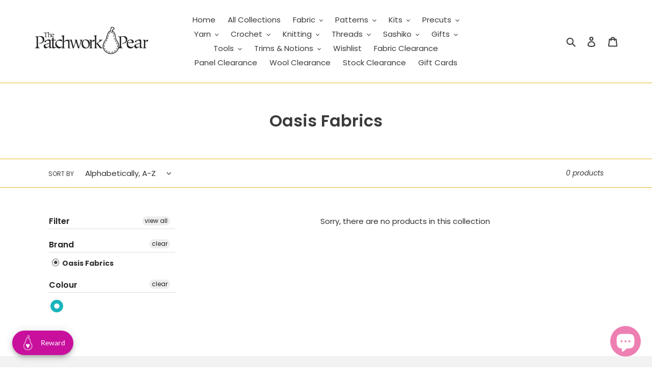

--- FILE ---
content_type: text/javascript
request_url: https://patchworkpear.com.au/cdn/shop/t/1/assets/scm-product-label.js?v=133566630744678492331693996196
body_size: 6232
content:
var loadScript=function(url,callback){var script=document.createElement("script");script.type="text/javascript",script.readyState?script.onreadystatechange=function(){(script.readyState=="loaded"||script.readyState=="complete")&&(script.onreadystatechange=null,callback())}:(script.onreadystatechange=callback,script.onload=callback),script.src=url;var x=document.getElementsByTagName("script")[0];x.parentNode.insertBefore(script,x)},startProductLabel2=function(SECOMAPP2,jQuery2){if(SECOMAPP2.cookie=function(b,j,m){if(typeof j!="undefined"){m=m||{},j===null&&(j="",m.expires=-1);var e="";if(m.expires&&(typeof m.expires=="number"||m.expires.toUTCString)){var f;typeof m.expires=="number"?(f=new Date,f.setTime(f.getTime()+m.expires*24*60*60*1e3)):f=m.expires,e="; expires="+f.toUTCString()}var l=m.path?"; path="+m.path:"",g=m.domain?"; domain="+m.domain:"",a=m.secure?"; secure":"";document.cookie=[b,"=",encodeURIComponent(j),e,l,g,a].join("")}else{var d=null;if(document.cookie&&document.cookie!="")for(var k=document.cookie.split(";"),h=0;h<k.length;h++){var c=jQuery2.trim(k[h]);if(c.substring(0,b.length+1)==b+"="){d=decodeURIComponent(c.substring(b.length+1));break}}return d}},SECOMAPP2.plCookie={configuration:{expires:365,path:"/",domain:window.location.hostname},name:"scm_product_label_app",count:"scm_product_label_count",isInstalled:function(){var count=SECOMAPP2.cookie(this.count);count||(count=0),count++,SECOMAPP2.cookie(this.count,count,this.configuration);for(var scripts=document.head.getElementsByTagName("script"),i=0;i<scripts.length;++i)if(scripts[i].innerText.indexOf("asyncLoad")>=0&&scripts[i].innerText.indexOf("d3azqz9xba9gwd.cloudfront.net")>=0)return console.log("already has scripttag, load PL"),!0;return SECOMAPP2.cookie(this.name)==="installed"&&count<3}},SECOMAPP2.page=="product"&&SECOMAPP2.pl.overrideUpdateSelectors!==!0&&typeof Shopify!="undefined"&&typeof Shopify.OptionSelectors!="undefined"){var skip=!1;if(typeof Shopify.urlParam!="undefined"&&Shopify.urlParam("variant")&&(skip=!0),!skip)try{Shopify.OptionSelectors.prototype.updateSelectors=function(index,options){var currValues=this.selectedValues(),variant=this.product.getVariant(currValues);variant?(this.variantIdField.disabled=!1,this.variantIdField.value=variant.id):this.variantIdField.disabled=!0,this.onVariantSelected(variant,this,options),this.historyState!=null&&this.historyState.onVariantChange(variant,this,options),this.variantIdField.disabled||this.historyState==null&&typeof SECOMAPP2.pl.showLabel!="undefined"&&SECOMAPP2.pl.showLabel(this.variantIdField.value)},SECOMAPP2.pl.overrideUpdateSelectors=!0}catch(err){console.log("SECOMAPP PL OptionSelectors version mismatch")}}if(!SECOMAPP2.plCookie.isInstalled()||SECOMAPP2.pl.loadedApp===!0)return;if(typeof SECOMAPP2=="undefined")var SECOMAPP2={getCustomMarginWL:void 0};typeof SECOMAPP2.pl=="undefined"&&(SECOMAPP2.pl={}),SECOMAPP2.pl.labels=[],SECOMAPP2.isDefined=function(obj){return typeof obj!="undefined"},SECOMAPP2.getPositionLeft=function(elem){return elem.position()!=="undefined"?elem.position().left:0},SECOMAPP2.getPositionTop=function(elem){return elem.position()!=="undefined"?elem.position().top:0},SECOMAPP2.getMarginWL=function(elem,strCssRule){if(typeof SECOMAPP2.getCustomMarginWL=="function")return SECOMAPP2.getCustomMarginWL(elem,strCssRule);if(navigator.userAgent.search("Firefox")>-1){if(typeof elem.get(0)=="undefined")return 0;var computedStyle=window.getComputedStyle(elem.get(0));return parseInt(computedStyle.marginLeft,10)}else return(elem.outerWidth(!0)-elem.outerWidth())/2},SECOMAPP2.getMarginWR=function(elem,strCssRule){if(typeof SECOMAPP2.getCustomMarginWR=="function")return SECOMAPP2.getCustomMarginWL(elem,strCssRule);if(navigator.userAgent.search("Firefox")>-1){if(typeof elem.get(0)=="undefined")return 0;var computedStyle=window.getComputedStyle(elem.get(0));return parseInt(computedStyle.marginRight,10)}else return(elem.outerWidth(!0)-elem.outerWidth())/2},SECOMAPP2.getMarginW=function(elem){var margT;return navigator.userAgent.search("Firefox")>-1?margT=elem.parent().outerWidth(!0)-elem.width():margT=elem.outerWidth(!0)-elem.outerWidth(),margT/2},SECOMAPP2.getMarginH=function(elem){return(elem.outerHeight(!0)-elem.outerHeight())/2},SECOMAPP2.getPadding=function(elem){return elem.innerWidth()-elem.width()},SECOMAPP2.decode=function(text){var txt=document.createElement("textarea");return txt.innerHTML=text,txt.value},SECOMAPP2.pl.labelProduct=function(){var image=getProductImage(),hasFlexSlider=!1;(image.parents(".flexslider > .flex-viewport > .slides").length||image.parents(".flexslider > .slides").length)&&(hasFlexSlider=!0);var imageParent;if(hasFlexSlider?imageParent=image.parents(".flexslider").parent():typeof SECOMAPP2.pl.lpPath!="undefined"?imageParent=image.parents(SECOMAPP2.pl.lpPath).first():imageParent=image.parents(":not(a):not(.zoomWrapper)").first(),imageParent.addClass("pl-parent"),image&&image.length>0){imageParent.prepend('<div class="pl-container pl-product">');var width=image.width()>0?image.width():0;width===0&&image.get(0)&&(width=image.get(0).width);var height=image.height()>0?image.height():0;height===0&&image.get(0)&&(height=image.get(0).height);var elemPl=jQuery2(".pl-container");elemPl.css({"margin-left":SECOMAPP2.getMarginWL(image),"margin-right":SECOMAPP2.getMarginWR(image),"margin-top":SECOMAPP2.getMarginH(image),"margin-bottom":SECOMAPP2.getMarginH(image),padding:SECOMAPP2.getPadding(image)}),width>0&&elemPl.css({width:width}),height>0&&elemPl.css({height:height});var variantId=getVariantId();if(!variantId)for(var i=0;i<SECOMAPP2.pl.product.variants.length;i++){var variant=SECOMAPP2.pl.product.variants[i];if(variant.inventory_quantity>0||!variant.hasOwnProperty("inventory_management")){variantId=variant.id;break}}variantId||(variantId=SECOMAPP2.pl.product.variants[0].id),SECOMAPP2.pl.showLabel(variantId)}},SECOMAPP2.pl.labelCollections=function(force){var productImages=getProductImages();searchCallback=function(json){if(typeof SECOMAPP2.pl.products=="undefined"&&(SECOMAPP2.pl.products={}),json.results.forEach(function(product){if(product.variants.length!==0){SECOMAPP2.pl.products[product.handle]=product,product.published_at=product.published_at.replace(/(\d)-/g,"$1/"),handle=product.handle;var productImage=productImages[handle];productImage instanceof Array?productImage.forEach(function(pi){showLabelImage(pi,handle)}):showLabelImage(productImage,handle)}else console.log("have empty variants in product")}),json.results_count>50&&(typeof SECOMAPP2.pl.search=="undefined"||!SECOMAPP2.pl.search.hasOwnProperty(json.query))){typeof SECOMAPP2.pl.search=="undefined"&&(SECOMAPP2.pl.search={}),SECOMAPP2.pl.search[json.query]=!0;for(var page=2;page<=Math.floor((json.results_count+49)/50);page++){var query=json.query.split("&quot;").join('"');jQuery2.getScript("/search.js?page="+page+"&q="+query+"&view=scm.products.handle.js&_sc=1&design_theme_id=92282486924&app=pl")}}};var fullQuery="",h=0;for(var handle in productImages)productImages.hasOwnProperty(handle)&&(typeof force!="undefined"&&force===!0&&(SECOMAPP2.pl.productImages={}),typeof SECOMAPP2.pl.productImages=="undefined"&&(SECOMAPP2.pl.productImages={}),!SECOMAPP2.pl.productImages.hasOwnProperty(handle)&&(SECOMAPP2.pl.productImages[handle]=productImages[handle],fullQuery.length>0&&(fullQuery+=" OR "),fullQuery+='handle:"'+handle+'"',h++,h>=50&&(jQuery2.getScript("/search.js?q="+fullQuery+"&view=scm.products.handle.js&_sc=1&design_theme_id=92282486924&app=pl"),fullQuery="",h=0)));h>0&&jQuery2.getScript("/search.js?q="+fullQuery+"&view=scm.products.handle.js&_sc=1&design_theme_id=92282486924&app=pl")},SECOMAPP2.pl.showLabel=function(variantId){var _a,_b,_c,_d;jQuery2(".pl-container.pl-product .pl-image").hide();var product=SECOMAPP2.pl.product;for(product.published_at=product.published_at.replace(/(\d)-/g,"$1/"),i=product.variants.length-1;i>=0;i--){var variant=product.variants[i];if(Number(variantId)===variant.id)break}for(var match_count=0,labels=SECOMAPP2.pl.labels,sku,j=0;j<labels.length;j++){var label=labels[j];if(label.page.indexOf("product")!==-1){var condition=label.conditions,design=label.design,match=!0;if(!(label.hide&&match_count>0)){var labelNode=document.querySelector('.pl-product .pl-image[data-label-id="'+label.id+'"]');if(labelNode){match_count++;continue}var compare_at_price_threshold;if(condition.is_on_sale==="yes"){if(match)if(!variant.hasOwnProperty("compare_at_price")||variant.compare_at_price==null)match=!1;else if(variant.price<variant.compare_at_price){var sale=variant.compare_at_price-variant.price;condition.discount_by==="percentage"&&(sale=sale/variant.compare_at_price*100),condition.discount_by==="amount"&&(sale=sale/100),condition.discount_type==="fixed"?sale!==condition.discount_fixed&&(match=!1):condition.discount_type==="range"&&(condition.discount_from&&condition.discount_to?(sale<condition.discount_from||sale>condition.discount_to)&&(match=!1):condition.discount_from?sale<condition.discount_from&&(match=!1):condition.discount_to&&sale>condition.discount_to&&(match=!1))}else match=!1}else condition.is_on_sale==="no"&&match&&variant.hasOwnProperty("compare_at_price")&&variant.price<variant.compare_at_price&&(match=!1);var published_arr=product.published_at.split(" "),published_at=published_arr[0]+" "+published_arr[1];if(condition.is_new==="yes"?match&&(new Date-Date.parse(published_at))/864e5>condition.new_days_threshold&&(match=!1):condition.is_new==="no"?match&&(new Date-Date.parse(published_at))/864e5<=condition.new_days_threshold&&(match=!1):condition.is_new==="date_range"&&match&&(condition.new_date_from&&condition.new_date_to?(Date.parse(published_at)<Date.parse(condition.new_date_from)||Date.parse(published_at)>Date.parse(condition.new_date_to))&&(match=!1):condition.new_date_from?Date.parse(published_at)<Date.parse(condition.new_date_from)&&(match=!1):condition.new_date_to&&Date.parse(published_at)>Date.parse(condition.new_date_to)&&(match=!1)),condition.collections){var collections=condition.collections.split(",").map(function(x){return+x});if(match)for(match=!1,i=0;i<product.collections.length;i++){var cId=product.collections[i];if(collections.indexOf(cId)>=0){match=!0;break}}}if(condition.exclude_collections){var exclude_collections=condition.exclude_collections.split(",").map(function(x){return+x});if(match)for(i=0;i<product.collections.length;i++){var cid=product.collections[i];if(exclude_collections.indexOf(cid)>=0){match=!1;break}}}if(condition.tags){var tags=condition.tags.split(",");if(match&&(match=!1,product.hasOwnProperty("tags"))){for(i=0;i<product.tags.length;i++)if(tags.indexOf(product.tags[i])>=0){match=!0;break}}}if(condition.exclude_tags){var exclude_tags=condition.exclude_tags.split(",");if(match&&product.hasOwnProperty("tags")){for(i=0;i<product.tags.length;i++)if(exclude_tags.indexOf(product.tags[i])>=0){match=!1;break}}}condition.stock_status==="in_stock"?match&&variant.inventory_quantity<=0&&variant.hasOwnProperty("inventory_management")&&(match=!1):condition.stock_status==="out_of_stock"?match&&(variant.inventory_quantity>0||!variant.hasOwnProperty("inventory_management"))&&(match=!1):condition.stock_status==="low_stock"?match&&(variant.inventory_quantity<=0||variant.inventory_quantity>condition.low_stock_threshold||!variant.hasOwnProperty("inventory_management"))&&(match=!1):condition.stock_status==="stock_range"&&match&&(variant.hasOwnProperty("inventory_management")?condition.stock_from&&condition.stock_to?(variant.inventory_quantity<condition.stock_from||variant.inventory_quantity>condition.stock_to)&&(match=!1):condition.stock_from?variant.inventory_quantity<condition.stock_from&&(match=!1):condition.stock_to&&variant.inventory_quantity>condition.stock_to&&(match=!1):match=!1),(condition.hasOwnProperty("from_price")||condition.hasOwnProperty("to_price"))&&match&&(condition.hasOwnProperty("from_price")&&variant.price<condition.from_price*100&&(match=!1),condition.hasOwnProperty("to_price")&&match&&match===!0&&variant.price>condition.to_price*100&&(match=!1)),(condition.hasOwnProperty("from_weight")||condition.hasOwnProperty("to_weight"))&&match&&(condition.hasOwnProperty("from_weight")&&(!variant.hasOwnProperty("weight")||variant.weight===0||variant.weight<condition.from_weight)&&(match=!1),condition.hasOwnProperty("to_weight")&&match&&(!variant.hasOwnProperty("weight")||variant.weight===0||variant.weight>condition.to_weight)&&(match=!1));var includeVariants;if(condition.variant_apply==="matching_and_variants")if(!match)includeVariants=condition.include_variants.split(","),jQuery2.inArray(variant.id+"",includeVariants)>=0&&(match=!0);else{var exceptVariants=condition.exclude_variants.split(",");jQuery2.inArray(variant.id+"",exceptVariants)>=0&&(match=!1)}else condition.variant_apply==="variants"?(match=!1,includeVariants=condition.include_variants.split(","),jQuery2.inArray(variant.id+"",includeVariants)>=0&&(match=!0)):condition.variant_apply==="select_all"&&(match=!0);if((condition.starts_at||condition.ends_at)&&match&&(condition.starts_at&&Date.now()<Date.parse(condition.starts_at)&&(match=!1),condition.ends_at&&match&&Date.now()>Date.parse(condition.ends_at)&&(match=!1)),match)match_count++;else continue;var labelNodes=jQuery2(".pl-container.pl-product .pl-image[data-label-id='"+label.id+"']");if(labelNodes.length>0&&(!label.text||label.text.indexOf("{")<0||label.text.indexOf("}")<0))labelNodes.first().show();else{var newNode=document.createElement("div");if(newNode.setAttribute("data-label-id",label.id),newNode.classList.add("pl-image"),newNode.classList.add("pl-animation"),label.customize_position===0&&newNode.classList.add(label.position),newNode.style.width=(label.label_width>=0?label.label_width:30)+(label.fixed_size?"px":"%"),label.customize_position===1&&(newNode.style.top=label.top+"%",newNode.style.left=label.left+"%"),newNode.style.margin=label.margin.top+"px "+label.margin.right+"px "+label.margin.bottom+"px "+label.margin.left+"px",newNode.style.transform="rotate("+label.rotate+"deg)",newNode.style.opacity=label.opacity,newNode.style.animationName=label.animation,label.label_type===0){newNode.style.height="auto",newNode.style.cssText+=label.styles;var imageLabel=document.createElement("img");imageLabel.classList.add("pl-w-100"),imageLabel.setAttribute("src",label.image),(_a=label.alt)!=null&&_a.length?imageLabel.setAttribute("alt",label.alt):imageLabel.setAttribute("alt","Deco product label"),newNode.appendChild(imageLabel)}else{if(label.image.length===0)design.shape_class&&newNode.classList.add(design.shape_class),newNode.style.backgroundColor=design.shape_color,newNode.style.height=(label.label_height>=0?label.label_height:30)+(label.fixed_size?"px":"%");else{newNode.style.height="auto";var imageLabel=document.createElement("img");imageLabel.classList.add("pl-w-100"),imageLabel.setAttribute("src",label.image),(_b=label.alt)!=null&&_b.length?imageLabel.setAttribute("alt",label.alt):imageLabel.setAttribute("alt","Deco product label"),newNode.appendChild(imageLabel)}design.border&&(newNode.style.border=design.border.style+" "+design.border.size+"px "+design.border.color),design.border_radius&&(newNode.style.borderRadius=design.border_radius+"px"),newNode.style.cssText+=label.styles}if(label.text&&label.label_type===1){var text=SECOMAPP2.decode(label.text);if(text.indexOf("{SAVE_PERCENT}")>=0){var save_percent=0;variant.hasOwnProperty("compare_at_price")&&variant.price<variant.compare_at_price&&(save_percent=(variant.compare_at_price-variant.price)*100/variant.compare_at_price,save_percent=Math.round(save_percent)),text=text.replace("{SAVE_PERCENT}",save_percent)}if(text.indexOf("{MAX_SALE}")>=0){var max_percent=0;for(i=0;i<product.variants.length;i++)product.variants[i].hasOwnProperty("compare_at_price")&&product.variants[i].price<product.variants[i].compare_at_price&&(save_percent=(product.variants[i].compare_at_price-product.variants[i].price)*100/product.variants[i].compare_at_price,save_percent=Math.round(save_percent),save_percent>max_percent&&(max_percent=save_percent));text=text.replace("{MAX_SALE}",max_percent)}if(text.indexOf("{MIN_SALE}")>=0){for(var min_percent=100,i=0;i<product.variants.length;i++)product.variants[i].hasOwnProperty("compare_at_price")&&product.variants[i].price<product.variants[i].compare_at_price&&(save_percent=(product.variants[i].compare_at_price-product.variants[i].price)*100/product.variants[i].compare_at_price,save_percent=Math.round(save_percent),save_percent<min_percent&&(min_percent=save_percent));text=text.replace("{MIN_SALE}",min_percent)}if(text.indexOf("{SAVE_AMOUNT}")>=0){var save_amount=0;variant.hasOwnProperty("compare_at_price")&&variant.price<variant.compare_at_price&&(save_amount=variant.compare_at_price-variant.price),save_amount%100===0?text=text.replace("{SAVE_AMOUNT}",save_amount/100):save_amount%10===0?text=text.replace("{SAVE_AMOUNT}",(save_amount/100).toFixed(1)):text=text.replace("{SAVE_AMOUNT}",(save_amount/100).toFixed(2))}if(text.indexOf("{PRICE}")>=0&&(text=text.replace("{PRICE}",(variant.price/100).toFixed(2))),text.indexOf("{MIN_PRICE}")>=0&&(text=text.replace("{MIN_PRICE}",(product.price/100).toFixed(2))),text.indexOf("{MAX_PRICE}")>=0){var max_price=0;for(i=0;i<product.variants.length;i++)product.variants[i].price>max_price&&(max_price=product.variants[i].price);text=text.replace("{MAX_PRICE}",(max_price/100).toFixed(2))}if(text.indexOf("{NEW_FOR}")>=0){var date_difference=(new Date-Date.parse(product.published_at))/864e5;date_difference=date_difference<0?0:Math.ceil(date_difference),text=text.replace("{NEW_FOR}",date_difference)}if(text.indexOf("{SKU}")>=0&&(sku=variant.sku?variant.sku:"",text=text.replace("{SKU}",sku)),text.indexOf("{STOCK}")>=0){var stock=variant.inventory_quantity>=0?variant.inventory_quantity:0;text=text.replace("{STOCK}",stock)}var font_size;if(design.font_size_ratio!==0){var image=getProductImage();label.fixed_size?font_size=Math.sqrt(label.label_height/design.font_size_ratio):font_size=Math.sqrt(image.get(0).height*label.label_height/100/design.font_size_ratio)}font_size=font_size||design.font_size;var textElement=document.createElement("span");textElement.classList.add("pl-text"),textElement.style.color=design.text_color?design.text_color:"",textElement.style.fontSize=design.font_size?(design.font_size_ratio===0?design.font_size:font_size)+"px":"",design.font_style&&(textElement.style.fontWeight=design.font_style.weight,textElement.style.fontStyle=design.font_style.style,textElement.style.textDecoration=design.font_style.decoration),textElement.style.letterSpacing=design.letter_spacing?design.letter_spacing+"px":"",textElement.style.cssText+=label.text_styles,textElement.style.wordBreak="break-word",textElement.innerHTML+=text,newNode.appendChild(textElement)}if(((_c=label.link)==null?void 0:_c.length)>0&&newNode.addEventListener("click",function(){window.open(label.link,"_blank")}),((_d=label.tooltip)==null?void 0:_d.length)>0){var tooltipElement=document.createElement("span");tooltipElement.classList.add("pl-tooltip");var tooltipText=SECOMAPP2.decode(label.tooltip);tooltipElement.innerHTML=tooltipText,newNode.appendChild(tooltipElement),newNode.addEventListener("mouseover",function(){tooltipElement.style.visibility="visible"}),newNode.addEventListener("mouseout",function(){tooltipElement.style.visibility="hidden"})}jQuery2(".pl-container.pl-product").append(newNode)}}}}},SECOMAPP2.pl.showCollectionLabels=function(product,element){var _a,_b,_c,_d;var firstVariantId=product.hasOwnProperty("selected_or_first_available_variant_id")?product.selected_or_first_available_variant_id:0,firstVariant=null;if(firstVariantId){for(i=0;i<product.variants.length;i++)if(product.variants[i].id===firstVariantId){firstVariant=product.variants[i];break}}var collectionNode;typeof SECOMAPP2.pl.lpsPath=="undefined"||jQuery2(element).parents(".pl-parent").length===0?collectionNode=jQuery2(".pl-container",element):collectionNode=jQuery2(".pl-container",jQuery2(element).parents(".pl-parent").first());for(var match_count=0,labels=SECOMAPP2.pl.labels,j=0;j<labels.length;j++){var label=labels[j];if(label.page.indexOf(SECOMAPP2.page)!==-1){var condition=label.conditions,design=label.design,match=!0;if(!(label.hide&&match_count>0)&&collectionNode.length!=0){if(collectionNode[0].querySelector('.pl-image[data-label-id="'+label.id+'"]')){match_count++;continue}var labelNode;if(typeof SECOMAPP2.pl.lpsPath=="undefined"||jQuery2(element).parents(".pl-parent").length===0?labelNode=jQuery2(".pl-container",element):labelNode=jQuery2(".pl-container",jQuery2(element).parents(".pl-parent").first()),labelNode.length&&labelNode[0].querySelector('div[data-label-id="'+label.id+'"]')){match_count++;continue}var compare_at_price_threshold;if(condition.is_on_sale==="yes"){if(match)if(!product.hasOwnProperty("compare_at_price")||product.compare_at_price==null)match=!1;else if(product.price<product.compare_at_price){var sale=product.compare_at_price-product.price;condition.discount_by==="percentage"&&(sale=sale/product.compare_at_price*100),condition.discount_by==="amount"&&(sale=sale/100),condition.discount_type==="fixed"?sale!==condition.discount_fixed&&(match=!1):condition.discount_type==="range"&&(condition.discount_from&&condition.discount_to?(sale<condition.discount_from||sale>condition.discount_to)&&(match=!1):condition.discount_from?sale<condition.discount_from&&(match=!1):condition.discount_to&&sale>condition.discount_to&&(match=!1))}else match=!1}else condition.is_on_sale==="no"&&match&&product.hasOwnProperty("compare_at_price")&&product.price<product.compare_at_price&&(match=!1);var published_arr=product.published_at.split(" "),published_at=published_arr[0]+" "+published_arr[1];if(condition.is_new==="yes"?match&&(new Date-Date.parse(published_at))/864e5>condition.new_days_threshold&&(match=!1):condition.is_new==="no"?match&&(new Date-Date.parse(published_at))/864e5<=condition.new_days_threshold&&(match=!1):condition.is_new==="date_range"&&match&&(condition.new_date_from&&condition.new_date_to?(Date.parse(published_at)<Date.parse(condition.new_date_from)||Date.parse(published_at)>Date.parse(condition.new_date_to))&&(match=!1):condition.new_date_from?Date.parse(published_at)<Date.parse(condition.new_date_from)&&(match=!1):condition.new_date_to&&Date.parse(published_at)>Date.parse(condition.new_date_to)&&(match=!1)),condition.collections){var collections=condition.collections.split(",").map(function(x){return+x});if(match)for(match=!1,i=0;i<product.collections.length;i++){var cId=product.collections[i];if(collections.indexOf(cId)>=0){match=!0;break}}}if(condition.exclude_collections){var exclude_collections=condition.exclude_collections.split(",").map(function(x){return+x});if(match){for(i=0;i<product.collections.length;i++)if(cId=product.collections[i],exclude_collections.indexOf(cId)>=0){match=!1;break}}}if(condition.tags){var tags=condition.tags.split(",");if(match&&(match=!1,product.hasOwnProperty("tags"))){for(i=0;i<product.tags.length;i++)if(tags.indexOf(product.tags[i])>=0){match=!0;break}}}if(condition.exclude_tags){var exclude_tags=condition.exclude_tags.split(",");if(match&&product.hasOwnProperty("tags")){for(i=0;i<product.tags.length;i++)if(exclude_tags.indexOf(product.tags[i])>=0){match=!1;break}}}var variant;if(condition.stock_status==="in_stock"){if(match){for(match=!1,i=0;i<product.variants.length;i++)if(variant=product.variants[i],variant.inventory_quantity>0||!variant.hasOwnProperty("inventory_management")){match=!0;break}}}else if(condition.stock_status==="out_of_stock"){if(match){for(i=0;i<product.variants.length;i++)if(variant=product.variants[i],variant.inventory_quantity>0||!variant.hasOwnProperty("inventory_management")){match=!1;break}}}else if(condition.stock_status==="low_stock"){if(match)if(match=!1,condition.product_stock_computation=="per_variant"){for(i=0;i<product.variants.length;i++)if(variant=product.variants[i],variant.inventory_quantity>0&&variant.inventory_quantity<=condition.low_stock_threshold&&variant.hasOwnProperty("inventory_management")){match=!0;break}}else{for(product_inventory_quantity=0,i=0;i<product.variants.length;i++)if(variant=product.variants[i],variant.hasOwnProperty("inventory_management"))variant.inventory_quantity>=0&&(product_inventory_quantity+=variant.inventory_quantity);else{product_inventory_quantity=-1;break}product_inventory_quantity>0&&product_inventory_quantity<=condition.low_stock_threshold&&(match=!0)}}else if(condition.stock_status==="stock_range"&&match)if(match=!1,condition.product_stock_computation=="per_variant"){for(i=0;i<product.variants.length;i++)if(variant=product.variants[i],variant.inventory_quantity>=condition.stock_from&&variant.inventory_quantity<=condition.stock_to&&variant.hasOwnProperty("inventory_management")){match=!0;break}}else{for(product_inventory_quantity=0,i=0;i<product.variants.length;i++)if(variant=product.variants[i],variant.hasOwnProperty("inventory_management"))variant.inventory_quantity>=0&&(product_inventory_quantity+=variant.inventory_quantity);else{product_inventory_quantity=-1;break}condition.stock_from&&condition.stock_to?product_inventory_quantity>=condition.stock_from&&product_inventory_quantity<=condition.stock_to&&(match=!0):condition.stock_from?product_inventory_quantity>=condition.stock_from&&(match=!0):condition.stock_to&&product_inventory_quantity<=condition.stock_to&&(match=!0)}if((condition.hasOwnProperty("from_price")||condition.hasOwnProperty("to_price"))&&match&&(condition.hasOwnProperty("from_price")&&product.price<condition.from_price*100&&(match=!1),condition.hasOwnProperty("to_price")&&match&&match===!0&&product.price>condition.to_price*100&&(match=!1)),(condition.hasOwnProperty("from_weight")||condition.hasOwnProperty("to_weight"))&&match)for(match=!1,i=0;i<product.variants.length&&(variant=product.variants[i],match=!0,condition.hasOwnProperty("from_weight")&&(!variant.hasOwnProperty("weight")||variant.weight===0||variant.weight<condition.from_weight)&&(match=!1),condition.hasOwnProperty("to_weight")&&match&&(!variant.hasOwnProperty("weight")||variant.weight===0||variant.weight>condition.to_weight)&&(match=!1),!match);i++);if(condition.variant_apply==="matching_and_variants")if(match){var exceptVariants=condition.exclude_variants.split(",");for(i=0;i<product.variants.length;i++)if(variant=product.variants[i],jQuery2.inArray(variant.id+"",exceptVariants)>=0){match=!1;break}}else{var includeVariants=condition.include_variants.split(",");for(i=0;i<product.variants.length;i++)if(variant=product.variants[i],jQuery2.inArray(variant.id+"",includeVariants)>=0){match=!0;break}}else if(condition.variant_apply==="variants"){for(match=!1,includeVariants=condition.include_variants.split(","),i=0;i<product.variants.length;i++)if(variant=product.variants[i],jQuery2.inArray(variant.id+"",includeVariants)>=0){match=!0;break}}else condition.variant_apply==="select_all"&&(match=!0);if((condition.starts_at||condition.ends_at)&&match&&(condition.starts_at&&Date.now()<Date.parse(condition.starts_at)&&(match=!1),condition.ends_at&&match&&Date.now()>Date.parse(condition.ends_at)&&(match=!1)),match)match_count++;else continue;var labelNodes;if(typeof SECOMAPP2.pl.lpsPath=="undefined"?labelNodes=jQuery2(".pl-container .pl-image[data-label-id='"+label.id+"']",element):labelNodes=jQuery2(".pl-container .pl-image[data-label-id='"+label.id+"']",jQuery2(element).parents(".pl-parent").first()),labelNodes.length>0)labelNodes.first().show();else{var newNode=document.createElement("div");if(newNode.setAttribute("data-label-id",label.id),newNode.classList.add("pl-image"),newNode.classList.add("pl-animation"),label.customize_position===0&&newNode.classList.add(label.position),newNode.style.width=(label.label_width>=0?label.label_width:30)+(label.fixed_size?"px":"%"),label.customize_position===1&&(newNode.style.top=label.top+"%",newNode.style.left=label.left+"%"),newNode.style.margin=label.margin.top+"px "+label.margin.right+"px "+label.margin.bottom+"px "+label.margin.left+"px",newNode.style.transform="rotate("+label.rotate+"deg)",newNode.style.opacity=label.opacity,newNode.style.animationName=label.animation,label.label_type===0){newNode.style.height="auto",newNode.style.cssText+=label.styles;var imageLabel=document.createElement("img");imageLabel.classList.add("pl-w-100"),imageLabel.setAttribute("src",label.image),(_a=label.alt)!=null&&_a.length?imageLabel.setAttribute("alt",label.alt):imageLabel.setAttribute("alt",product.handle),newNode.appendChild(imageLabel)}else{if(label.image.length===0)design.shape_class&&newNode.classList.add(design.shape_class),newNode.style.backgroundColor=design.shape_color,newNode.style.height=(label.label_height>=0?label.label_height:30)+(label.fixed_size?"px":"%");else{newNode.style.height="auto";var imageLabel=document.createElement("img");imageLabel.classList.add("pl-w-100"),imageLabel.setAttribute("src",label.image),(_b=label.alt)!=null&&_b.length?imageLabel.setAttribute("alt",label.alt):imageLabel.setAttribute("alt",product.handle),newNode.appendChild(imageLabel)}design.border&&(newNode.style.border=design.border.style+" "+design.border.size+"px "+design.border.color),design.border_radius&&(newNode.style.borderRadius=design.border_radius+"px"),newNode.style.cssText+=label.styles}if(label.text&&label.label_type===1){var text=SECOMAPP2.decode(label.text);if(text.indexOf("{SAVE_PERCENT}")>=0){var save_percent=0;firstVariant?firstVariant.hasOwnProperty("compare_at_price")&&firstVariant.price<firstVariant.compare_at_price&&(save_percent=(firstVariant.compare_at_price-firstVariant.price)*100/firstVariant.compare_at_price,save_percent=Math.round(save_percent)):product.hasOwnProperty("compare_at_price")&&product.price<product.compare_at_price&&(save_percent=(product.compare_at_price-product.price)*100/product.compare_at_price,save_percent=Math.round(save_percent)),text=text.replace("{SAVE_PERCENT}",save_percent)}if(text.indexOf("{MAX_SALE}")>=0){var max_percent=0;for(i=0;i<product.variants.length;i++)product.variants[i].hasOwnProperty("compare_at_price")&&product.variants[i].price<product.variants[i].compare_at_price&&(save_percent=(product.variants[i].compare_at_price-product.variants[i].price)*100/product.variants[i].compare_at_price,save_percent=Math.round(save_percent),save_percent>max_percent&&(max_percent=save_percent));text=text.replace("{MAX_SALE}",max_percent)}if(text.indexOf("{MIN_SALE}")>=0){var min_percent=100;for(i=0;i<product.variants.length;i++)product.variants[i].hasOwnProperty("compare_at_price")&&product.variants[i].price<product.variants[i].compare_at_price&&(save_percent=(product.variants[i].compare_at_price-product.variants[i].price)*100/product.variants[i].compare_at_price,save_percent=Math.round(save_percent),save_percent<max_percent&&(min_percent=save_percent));text=text.replace("{MIN_SALE}",min_percent)}if(text.indexOf("{SAVE_AMOUNT}")>=0){var save_amount=0;firstVariant?firstVariant.hasOwnProperty("compare_at_price")&&firstVariant.price<firstVariant.compare_at_price&&(save_amount=firstVariant.compare_at_price-firstVariant.price):product.hasOwnProperty("compare_at_price")&&product.price<product.compare_at_price&&(save_amount=product.compare_at_price-product.price),save_amount%100===0?text=text.replace("{SAVE_AMOUNT}",save_amount/100):save_amount%10===0?text=text.replace("{SAVE_AMOUNT}",(save_amount/100).toFixed(1)):text=text.replace("{SAVE_AMOUNT}",(save_amount/100).toFixed(2))}if(text.indexOf("{PRICE}")>=0&&(firstVariant?text=text.replace("{PRICE}",(firstVariant.price/100).toFixed(2)):text=text.replace("{PRICE}",(product.price/100).toFixed(2))),text.indexOf("{MIN_PRICE}")>=0&&(text=text.replace("{MIN_PRICE}",(product.price/100).toFixed(2))),text.indexOf("{MAX_PRICE}")>=0){for(var max_price=0,i=0;i<product.variants.length;i++)product.variants[i].price>max_price&&(max_price=product.variants[i].price);text=text.replace("{MAX_PRICE}",(max_price/100).toFixed(2))}if(text.indexOf("{NEW_FOR}")>=0){var date_difference=(new Date-Date.parse(product.published_at))/864e5;date_difference=date_difference<0?0:Math.ceil(date_difference),text=text.replace("{NEW_FOR}",date_difference)}if(text.indexOf("{STOCK}")>=0){var product_inventory_quantity=0;for(i=0;i<product.variants.length;i++)variant=product.variants[i],variant.hasOwnProperty("inventory_management")&&variant.inventory_quantity>=0&&(product_inventory_quantity+=variant.inventory_quantity);text=text.replace("{STOCK}",product_inventory_quantity)}var font_size;design.font_size_ratio!==0&&element.get(0)!==void 0&&(label.fixed_size?font_size=Math.sqrt(label.label_height/design.font_size_ratio)-2:font_size=Math.sqrt(element.get(0).offsetHeight*label.label_height/100/design.font_size_ratio)-2),font_size=font_size||design.font_size;var textElement=document.createElement("span");textElement.classList.add("pl-text"),textElement.style.color=design.text_color?design.text_color:"",textElement.style.fontSize=design.font_size?(design.font_size_ratio===0?design.font_size:font_size)+"px":"",design.font_style&&(textElement.style.fontWeight=design.font_style.weight,textElement.style.fontStyle=design.font_style.style,textElement.style.textDecoration=design.font_style.decoration),textElement.style.letterSpacing=design.letter_spacing?design.letter_spacing+"px":"",textElement.style.cssText+=label.text_styles,textElement.style.wordBreak="break-word",textElement.innerHTML+=text,newNode.appendChild(textElement)}if(((_c=label.link)==null?void 0:_c.length)>0&&newNode.addEventListener("click",function(){window.open(label.link,"_blank")}),((_d=label.tooltip)==null?void 0:_d.length)>0){var tooltipElement=document.createElement("span");tooltipElement.classList.add("pl-tooltip");var tooltipText=SECOMAPP2.decode(label.tooltip);tooltipElement.innerHTML=tooltipText,newNode.appendChild(tooltipElement),newNode.addEventListener("mouseover",function(){tooltipElement.style.visibility="visible"}),newNode.addEventListener("mouseout",function(){tooltipElement.style.visibility="hidden"})}collectionNode.append(newNode)}}}}return null};function getProductImages(){var productImages=typeof SECOMAPP2.pl.pisRegex=="undefined"?jQuery2('a[href*="/products/"]:not([href*=".jp"]):not(form a[href*="/products/"]):not(.related-products a[href*="/products/"]):not(.not-sca-pl a[href*="/products/"]):not([href*=".JP"]):not([href*=".png"]):not([href*=".PNG"])').has('img[src*="/products/"]:not([class*="not-sca-pl"]), img[src*="/no-image"], img[data-src*="/products/"]:not([class*="not-sca-pl"]), img[data-src*="/no-image"]'):jQuery2(SECOMAPP2.pl.pisRegex),products={};return productImages.each(function(index,product){if(!(!jQuery2(product).attr("href")&&!jQuery2(product).attr("data-href"))){var splits=jQuery2(product).attr("href");splits||(splits=jQuery2(product).attr("data-href")),splits=splits.split("/");var handle=splits[splits.length-1].split(/[?#]/)[0];products.hasOwnProperty(handle)?(handles=products[handle],handles instanceof Array||(handles=[handles],products[handle]=handles),handles.push(product)):products[handle]=product;var handle2=decodeURI(handle);if(handle!==handle2)if(products.hasOwnProperty(handle2)){var handles=products[handle2];handles instanceof Array||(handles=[handles],products[handle2]=handles),handles.push(product)}else products[handle2]=product}}),products}function getProductImage(){var images;typeof SECOMAPP2.pl.piRegex=="undefined"?images=jQuery2('img[src*="/products/"][src*="/cdn.shopify.com/s/files/"][src*=".jp"],img[src*="/products/"][src*="/cdn.shopify.com/s/files/"][src*=".JP"],img[src*="/products/"][src*="/cdn.shopify.com/s/files/"][src*=".png"],img[src*="/products/"][src*="/cdn.shopify.com/s/files/"][src*=".PNG"]'):(images=jQuery2(SECOMAPP2.pl.piRegex),(typeof images=="undefined"||images.length===0)&&(typeof SECOMAPP2.pl.retry=="undefined"?SECOMAPP2.pl.retry=1:SECOMAPP2.pl.retry=SECOMAPP2.pl.retry+1,SECOMAPP2.pl.retry<5&&setTimeout(function(){SECOMAPP2.pl.labelProduct()},1e3)));var maxWidth=0,mainImage,title=jQuery2("meta[property='og:title']").attr("content");return typeof SECOMAPP2.pl.piRegex!="undefined"&&images.length===1?mainImage=images[0]:images.each(function(index,image){if(!(jQuery2(image).css("opacity")==="0"||jQuery2(image).css("visibility")==="hidden"||jQuery2(image).css("display")==="none")){var currentWidth=jQuery2(image).width();if(title){var alt=jQuery2(image).attr("alt");alt&&alt.indexOf(title)>=0&&(currentWidth*=2)}currentWidth>maxWidth&&(maxWidth=currentWidth,mainImage=image)}}),mainImage===void 0&&images.length>0&&images.each(function(index,image){if(!(jQuery2(image).css("opacity")==="0"||jQuery2(image).css("visibility")==="hidden"||jQuery2(image).css("display")==="none")){var currentWidth=image.width;if(title){var alt=jQuery2(image).attr("alt");alt&&alt.indexOf(title)>=0&&(currentWidth*=2)}currentWidth>maxWidth&&(maxWidth=currentWidth,mainImage=image)}}),mainImage===void 0&&images.length>0&&(mainImage=images[0]),jQuery2(mainImage)}function getVariantId(){var variantId=SECOMAPP2.isDefined(Shopify.urlParam)?Shopify.urlParam("variant"):!1;if(variantId||(variantId=location.search.split("variant=")[1]),!variantId){var elem=SECOMAPP2.isDefined(Shopify.OptionSelectors)?document.getElementById(Shopify.OptionSelectors.domIdPrefix):!1;if(!elem)return!1;var option=elem.querySelector("[selected]");if(!option)return!1;variantId=option.value}return variantId}function showLabelImage(productImage,handle){var images;if(typeof SECOMAPP2.pl.pi2sRegex!="undefined"){if(SECOMAPP2.pl.pi2sParent){var pi2sParent=jQuery2(productImage).parents(SECOMAPP2.pl.pi2sParent).first();pi2sParent.length?images=jQuery2(SECOMAPP2.pl.pi2sRegex,pi2sParent):images=jQuery2(SECOMAPP2.pl.pi2sRegex,productImage)}else images=jQuery2(SECOMAPP2.pl.pi2sRegex,productImage);images.length===0&&(images=jQuery2(SECOMAPP2.pl.pi2sRegex))}else images=jQuery2("img:not(.sca-fg-img-collect)",productImage);var outside=!1;images.length===0&&(images=jQuery2('img[src*="/products/"][src*="/cdn.shopify.com/s/files/"][src*=".jp"],img[src*="/products/"][src*="/cdn.shopify.com/s/files/"][src*=".png"],img[src*="/products/"][src*="/cdn.shopify.com/s/files/"][src*=".JP"],img[src*="/products/"][src*="/cdn.shopify.com/s/files/"][src*=".PNG"]',jQuery2(productImage).parent()),outside=!0),images.length===0&&(images=jQuery2('img[src*="/products/"][src*="/cdn.shopify.com/s/files/"][src*=".jp"],img[src*="/products/"][src*="/cdn.shopify.com/s/files/"][src*=".png"],img[src*="/products/"][src*="/cdn.shopify.com/s/files/"][src*=".JP"],img[src*="/products/"][src*="/cdn.shopify.com/s/files/"][src*=".PNG"]',jQuery2(productImage).parent().parent()),outside=!0);var image;images.length===0?image=jQuery2(productImage):image=images.first();var imageParent,href=productImage.getAttribute("href");typeof SECOMAPP2.pl.lpsPath=="undefined"?(imageParent=image.parents(":not(a):not(.zoomWrapper)").first().addClass("pl-parent"),jQuery2(".pl-container.pl-collection",image.parents(".pl-parent").first()).length===0&&image.parents(":not(.zoomWrapper):not(a:has(.zoomWrapper))").first().prepend('<a class="pl-container pl-collection" href="'+href+'">')):(imageParent=image.parents(SECOMAPP2.pl.lpsPath).first().addClass("pl-parent"),jQuery2(".pl-container.pl-collection",image.parents(".pl-parent").first()).length===0&&image.parents(SECOMAPP2.pl.lpsPath).first().prepend('<a class="pl-container pl-collection" href="'+href+'">'),outside=!0),outside&&(productImage=imageParent);var $productImage=jQuery2(productImage);jQuery2(".pl-collection",productImage).css({"margin-left":SECOMAPP2.getMarginWL($productImage),"margin-right":SECOMAPP2.getMarginWR($productImage),"margin-top":SECOMAPP2.getMarginH($productImage),"margin-bottom":SECOMAPP2.getMarginH($productImage),padding:SECOMAPP2.getPadding($productImage)});var product=SECOMAPP2.pl.products[handle];SECOMAPP2.pl.showCollectionLabels(product,productImage)}function resizeLabelImage(productImage){var $productImage=jQuery2(productImage);jQuery2(".pl-collection",productImage).css({"margin-left":SECOMAPP2.getMarginWL($productImage),"margin-right":SECOMAPP2.getMarginWR($productImage),"margin-top":SECOMAPP2.getMarginH($productImage),"margin-bottom":SECOMAPP2.getMarginH($productImage),padding:SECOMAPP2.getPadding($productImage)})}jQuery2("div.pl-container").remove(),SECOMAPP2.page==="product"&&(SECOMAPP2.pl.labelProduct(),jQuery2(window).resize(function(){var image=getProductImage();image&&image.length>0&&jQuery2(".pl-product").css({width:image.width()>0?image.width():image.get(0).width,height:image.height()>0?image.height():image.get(0).height,"margin-left":SECOMAPP2.getMarginWL(image),"margin-right":SECOMAPP2.getMarginWR(image),"margin-top":SECOMAPP2.getMarginH(image),"margin-bottom":SECOMAPP2.getMarginH(image),padding:SECOMAPP2.getPadding(image)})}),jQuery2(".single-option-selector").change(function(){if(!SECOMAPP2.isDefined(Shopify.urlParam)||!SECOMAPP2.isDefined(Shopify.OptionSelectors)){console.log("No Shopify.OptionSelectors");return}var variantId=getVariantId();if(!variantId)return console.log("no variantId"),!1;SECOMAPP2.pl.showLabel(variantId)})),(SECOMAPP2.page==="collection"||SECOMAPP2.page==="home"||SECOMAPP2.page==="search"||SECOMAPP2.page==="cart"||SECOMAPP2.page==="product")&&(SECOMAPP2.pl.labelCollections(),jQuery2(window).resize(function(){var productImages=getProductImages();for(var handle in productImages){var productImage=productImages[handle];productImage instanceof Array?productImage.forEach(function(pi){resizeLabelImage(pi)}):resizeLabelImage(productImage)}}),(SECOMAPP2.page==="collection"||SECOMAPP2.page==="home"||SECOMAPP2.page==="search"||SECOMAPP2.page==="cart")&&jQuery2(document).ajaxSuccess(function(){SECOMAPP2.pl.labelCollections()})),SECOMAPP2.pl.loadedApp=!0},SECOMAPP=SECOMAPP||new Object;SECOMAPP.pl=SECOMAPP.pl||new Object,typeof jQuery=="undefined"?loadScript("//code.jquery.com/jquery-1.11.1.min.js",function(){SECOMAPP.jQuery=jQuery.noConflict(),SECOMAPP.jQuery.ajaxSetup({cache:!0}),SECOMAPP.jQuery(document).ready(function(){SECOMAPP.pl.jQuery=SECOMAPP.jQuery,SECOMAPP.pl.loadedJs=!0,startProductLabel2(SECOMAPP,SECOMAPP.jQuery)})}):(jQuery.ajaxSetup({cache:!0}),jQuery(document).ready(function(){SECOMAPP.pl.jQuery=jQuery,SECOMAPP.pl.loadedJs=!0,startProductLabel2(SECOMAPP,jQuery)}));
//# sourceMappingURL=/cdn/shop/t/1/assets/scm-product-label.js.map?v=133566630744678492331693996196
